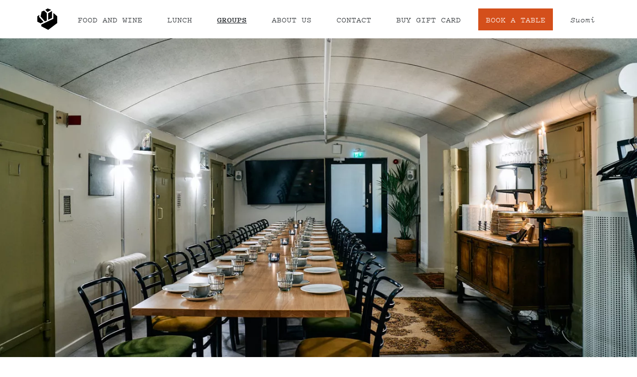

--- FILE ---
content_type: text/html; charset=UTF-8
request_url: https://kakolanruusu.fi/en/groups/
body_size: 25432
content:

<!doctype html>
<html lang="en-GB">
	<head>
	<meta charset="utf-8">
	<meta http-equiv="x-ua-compatible" content="ie=edge">
	<meta name="viewport" content="width=device-width, initial-scale=1">
	<title>Tunnelmallinen juhla&#x2d; ja kokoustila Turussa &#x2d; Kakolanruusu</title>
<script>window.koko_analytics = {"url":"https:\/\/kakolanruusu.fi\/koko-analytics-collect.php","post_id":775,"use_cookie":1,"cookie_path":"\/","dnt":true};</script>	<style>img:is([sizes="auto" i], [sizes^="auto," i]) { contain-intrinsic-size: 3000px 1500px }</style>
	<link rel="alternate" href="https://kakolanruusu.fi/ryhmat/" hreflang="fi" />
<link rel="alternate" href="https://kakolanruusu.fi/en/groups/" hreflang="en" />

<!-- The SEO Framework by Sybre Waaijer -->
<meta name="description" content="Kakolanmäellä, keskellä Turkua, sijaitsee vanha vankila, josta löytyy tunnelmallinen juhla&#x2d; ja kokoustila. Tutustu tarkemmin ja varaa paikka!" />
<meta property="og:image" content="https://kakolanruusu.fi/wp-content/uploads/2023/04/Webres_sRGB_20230314_KakolanRuusu_Day1204214.jpg" />
<meta property="og:image:width" content="2048" />
<meta property="og:image:height" content="1365" />
<meta property="og:locale" content="en_GB" />
<meta property="og:type" content="website" />
<meta property="og:title" content="Tunnelmallinen juhla&#x2d; ja kokoustila Turussa &#x2d; Kakolanruusu" />
<meta property="og:description" content="Kakolanmäellä, keskellä Turkua, sijaitsee vanha vankila, josta löytyy tunnelmallinen juhla&#x2d; ja kokoustila. Tutustu tarkemmin ja varaa paikka!" />
<meta property="og:url" content="https://kakolanruusu.fi/en/groups/" />
<meta property="og:site_name" content="Kakolanruusu" />
<meta name="twitter:card" content="summary_large_image" />
<meta name="twitter:title" content="Tunnelmallinen juhla&#x2d; ja kokoustila Turussa &#x2d; Kakolanruusu" />
<meta name="twitter:description" content="Kakolanmäellä, keskellä Turkua, sijaitsee vanha vankila, josta löytyy tunnelmallinen juhla&#x2d; ja kokoustila. Tutustu tarkemmin ja varaa paikka!" />
<meta name="twitter:image" content="https://kakolanruusu.fi/wp-content/uploads/2023/04/Webres_sRGB_20230314_KakolanRuusu_Day1204214.jpg" />
<link rel="canonical" href="https://kakolanruusu.fi/en/groups/" />
<script type="application/ld+json">{"@context":"https://schema.org","@type":"BreadcrumbList","itemListElement":[{"@type":"ListItem","position":1,"item":{"@id":"https://kakolanruusu.fi/en/","name":"Welcome to Kakola &#x2d; Restaurant Kakolanruusu"}},{"@type":"ListItem","position":2,"item":{"@id":"https://kakolanruusu.fi/en/groups/","name":"Tunnelmallinen juhla&#x2d; ja kokoustila Turussa &#x2d; Kakolanruusu"}}]}</script>
<!-- / The SEO Framework by Sybre Waaijer | 3.68ms meta | 6.46ms boot -->

<style id='classic-theme-styles-inline-css' type='text/css'>
/*! This file is auto-generated */
.wp-block-button__link{color:#fff;background-color:#32373c;border-radius:9999px;box-shadow:none;text-decoration:none;padding:calc(.667em + 2px) calc(1.333em + 2px);font-size:1.125em}.wp-block-file__button{background:#32373c;color:#fff;text-decoration:none}
</style>
<style id='global-styles-inline-css' type='text/css'>
:root{--wp--preset--aspect-ratio--square: 1;--wp--preset--aspect-ratio--4-3: 4/3;--wp--preset--aspect-ratio--3-4: 3/4;--wp--preset--aspect-ratio--3-2: 3/2;--wp--preset--aspect-ratio--2-3: 2/3;--wp--preset--aspect-ratio--16-9: 16/9;--wp--preset--aspect-ratio--9-16: 9/16;--wp--preset--color--black: #000000;--wp--preset--color--cyan-bluish-gray: #abb8c3;--wp--preset--color--white: #ffffff;--wp--preset--color--pale-pink: #f78da7;--wp--preset--color--vivid-red: #cf2e2e;--wp--preset--color--luminous-vivid-orange: #ff6900;--wp--preset--color--luminous-vivid-amber: #fcb900;--wp--preset--color--light-green-cyan: #7bdcb5;--wp--preset--color--vivid-green-cyan: #00d084;--wp--preset--color--pale-cyan-blue: #8ed1fc;--wp--preset--color--vivid-cyan-blue: #0693e3;--wp--preset--color--vivid-purple: #9b51e0;--wp--preset--gradient--vivid-cyan-blue-to-vivid-purple: linear-gradient(135deg,rgba(6,147,227,1) 0%,rgb(155,81,224) 100%);--wp--preset--gradient--light-green-cyan-to-vivid-green-cyan: linear-gradient(135deg,rgb(122,220,180) 0%,rgb(0,208,130) 100%);--wp--preset--gradient--luminous-vivid-amber-to-luminous-vivid-orange: linear-gradient(135deg,rgba(252,185,0,1) 0%,rgba(255,105,0,1) 100%);--wp--preset--gradient--luminous-vivid-orange-to-vivid-red: linear-gradient(135deg,rgba(255,105,0,1) 0%,rgb(207,46,46) 100%);--wp--preset--gradient--very-light-gray-to-cyan-bluish-gray: linear-gradient(135deg,rgb(238,238,238) 0%,rgb(169,184,195) 100%);--wp--preset--gradient--cool-to-warm-spectrum: linear-gradient(135deg,rgb(74,234,220) 0%,rgb(151,120,209) 20%,rgb(207,42,186) 40%,rgb(238,44,130) 60%,rgb(251,105,98) 80%,rgb(254,248,76) 100%);--wp--preset--gradient--blush-light-purple: linear-gradient(135deg,rgb(255,206,236) 0%,rgb(152,150,240) 100%);--wp--preset--gradient--blush-bordeaux: linear-gradient(135deg,rgb(254,205,165) 0%,rgb(254,45,45) 50%,rgb(107,0,62) 100%);--wp--preset--gradient--luminous-dusk: linear-gradient(135deg,rgb(255,203,112) 0%,rgb(199,81,192) 50%,rgb(65,88,208) 100%);--wp--preset--gradient--pale-ocean: linear-gradient(135deg,rgb(255,245,203) 0%,rgb(182,227,212) 50%,rgb(51,167,181) 100%);--wp--preset--gradient--electric-grass: linear-gradient(135deg,rgb(202,248,128) 0%,rgb(113,206,126) 100%);--wp--preset--gradient--midnight: linear-gradient(135deg,rgb(2,3,129) 0%,rgb(40,116,252) 100%);--wp--preset--font-size--small: 13px;--wp--preset--font-size--medium: 20px;--wp--preset--font-size--large: 36px;--wp--preset--font-size--x-large: 42px;--wp--preset--spacing--20: 0.44rem;--wp--preset--spacing--30: 0.67rem;--wp--preset--spacing--40: 1rem;--wp--preset--spacing--50: 1.5rem;--wp--preset--spacing--60: 2.25rem;--wp--preset--spacing--70: 3.38rem;--wp--preset--spacing--80: 5.06rem;--wp--preset--shadow--natural: 6px 6px 9px rgba(0, 0, 0, 0.2);--wp--preset--shadow--deep: 12px 12px 50px rgba(0, 0, 0, 0.4);--wp--preset--shadow--sharp: 6px 6px 0px rgba(0, 0, 0, 0.2);--wp--preset--shadow--outlined: 6px 6px 0px -3px rgba(255, 255, 255, 1), 6px 6px rgba(0, 0, 0, 1);--wp--preset--shadow--crisp: 6px 6px 0px rgba(0, 0, 0, 1);}:where(.is-layout-flex){gap: 0.5em;}:where(.is-layout-grid){gap: 0.5em;}body .is-layout-flex{display: flex;}.is-layout-flex{flex-wrap: wrap;align-items: center;}.is-layout-flex > :is(*, div){margin: 0;}body .is-layout-grid{display: grid;}.is-layout-grid > :is(*, div){margin: 0;}:where(.wp-block-columns.is-layout-flex){gap: 2em;}:where(.wp-block-columns.is-layout-grid){gap: 2em;}:where(.wp-block-post-template.is-layout-flex){gap: 1.25em;}:where(.wp-block-post-template.is-layout-grid){gap: 1.25em;}.has-black-color{color: var(--wp--preset--color--black) !important;}.has-cyan-bluish-gray-color{color: var(--wp--preset--color--cyan-bluish-gray) !important;}.has-white-color{color: var(--wp--preset--color--white) !important;}.has-pale-pink-color{color: var(--wp--preset--color--pale-pink) !important;}.has-vivid-red-color{color: var(--wp--preset--color--vivid-red) !important;}.has-luminous-vivid-orange-color{color: var(--wp--preset--color--luminous-vivid-orange) !important;}.has-luminous-vivid-amber-color{color: var(--wp--preset--color--luminous-vivid-amber) !important;}.has-light-green-cyan-color{color: var(--wp--preset--color--light-green-cyan) !important;}.has-vivid-green-cyan-color{color: var(--wp--preset--color--vivid-green-cyan) !important;}.has-pale-cyan-blue-color{color: var(--wp--preset--color--pale-cyan-blue) !important;}.has-vivid-cyan-blue-color{color: var(--wp--preset--color--vivid-cyan-blue) !important;}.has-vivid-purple-color{color: var(--wp--preset--color--vivid-purple) !important;}.has-black-background-color{background-color: var(--wp--preset--color--black) !important;}.has-cyan-bluish-gray-background-color{background-color: var(--wp--preset--color--cyan-bluish-gray) !important;}.has-white-background-color{background-color: var(--wp--preset--color--white) !important;}.has-pale-pink-background-color{background-color: var(--wp--preset--color--pale-pink) !important;}.has-vivid-red-background-color{background-color: var(--wp--preset--color--vivid-red) !important;}.has-luminous-vivid-orange-background-color{background-color: var(--wp--preset--color--luminous-vivid-orange) !important;}.has-luminous-vivid-amber-background-color{background-color: var(--wp--preset--color--luminous-vivid-amber) !important;}.has-light-green-cyan-background-color{background-color: var(--wp--preset--color--light-green-cyan) !important;}.has-vivid-green-cyan-background-color{background-color: var(--wp--preset--color--vivid-green-cyan) !important;}.has-pale-cyan-blue-background-color{background-color: var(--wp--preset--color--pale-cyan-blue) !important;}.has-vivid-cyan-blue-background-color{background-color: var(--wp--preset--color--vivid-cyan-blue) !important;}.has-vivid-purple-background-color{background-color: var(--wp--preset--color--vivid-purple) !important;}.has-black-border-color{border-color: var(--wp--preset--color--black) !important;}.has-cyan-bluish-gray-border-color{border-color: var(--wp--preset--color--cyan-bluish-gray) !important;}.has-white-border-color{border-color: var(--wp--preset--color--white) !important;}.has-pale-pink-border-color{border-color: var(--wp--preset--color--pale-pink) !important;}.has-vivid-red-border-color{border-color: var(--wp--preset--color--vivid-red) !important;}.has-luminous-vivid-orange-border-color{border-color: var(--wp--preset--color--luminous-vivid-orange) !important;}.has-luminous-vivid-amber-border-color{border-color: var(--wp--preset--color--luminous-vivid-amber) !important;}.has-light-green-cyan-border-color{border-color: var(--wp--preset--color--light-green-cyan) !important;}.has-vivid-green-cyan-border-color{border-color: var(--wp--preset--color--vivid-green-cyan) !important;}.has-pale-cyan-blue-border-color{border-color: var(--wp--preset--color--pale-cyan-blue) !important;}.has-vivid-cyan-blue-border-color{border-color: var(--wp--preset--color--vivid-cyan-blue) !important;}.has-vivid-purple-border-color{border-color: var(--wp--preset--color--vivid-purple) !important;}.has-vivid-cyan-blue-to-vivid-purple-gradient-background{background: var(--wp--preset--gradient--vivid-cyan-blue-to-vivid-purple) !important;}.has-light-green-cyan-to-vivid-green-cyan-gradient-background{background: var(--wp--preset--gradient--light-green-cyan-to-vivid-green-cyan) !important;}.has-luminous-vivid-amber-to-luminous-vivid-orange-gradient-background{background: var(--wp--preset--gradient--luminous-vivid-amber-to-luminous-vivid-orange) !important;}.has-luminous-vivid-orange-to-vivid-red-gradient-background{background: var(--wp--preset--gradient--luminous-vivid-orange-to-vivid-red) !important;}.has-very-light-gray-to-cyan-bluish-gray-gradient-background{background: var(--wp--preset--gradient--very-light-gray-to-cyan-bluish-gray) !important;}.has-cool-to-warm-spectrum-gradient-background{background: var(--wp--preset--gradient--cool-to-warm-spectrum) !important;}.has-blush-light-purple-gradient-background{background: var(--wp--preset--gradient--blush-light-purple) !important;}.has-blush-bordeaux-gradient-background{background: var(--wp--preset--gradient--blush-bordeaux) !important;}.has-luminous-dusk-gradient-background{background: var(--wp--preset--gradient--luminous-dusk) !important;}.has-pale-ocean-gradient-background{background: var(--wp--preset--gradient--pale-ocean) !important;}.has-electric-grass-gradient-background{background: var(--wp--preset--gradient--electric-grass) !important;}.has-midnight-gradient-background{background: var(--wp--preset--gradient--midnight) !important;}.has-small-font-size{font-size: var(--wp--preset--font-size--small) !important;}.has-medium-font-size{font-size: var(--wp--preset--font-size--medium) !important;}.has-large-font-size{font-size: var(--wp--preset--font-size--large) !important;}.has-x-large-font-size{font-size: var(--wp--preset--font-size--x-large) !important;}
:where(.wp-block-post-template.is-layout-flex){gap: 1.25em;}:where(.wp-block-post-template.is-layout-grid){gap: 1.25em;}
:where(.wp-block-columns.is-layout-flex){gap: 2em;}:where(.wp-block-columns.is-layout-grid){gap: 2em;}
:root :where(.wp-block-pullquote){font-size: 1.5em;line-height: 1.6;}
</style>
<link rel='stylesheet' id='sage/css-css' href='https://kakolanruusu.fi/wp-content/themes/kakolanruusu/dist/styles/main-7e269f33e9.css' type='text/css' media='all' />
<link rel="icon" href="https://kakolanruusu.fi/wp-content/uploads/2019/04/cropped-ruusu-fav-1-32x32.png" sizes="32x32" />
<link rel="icon" href="https://kakolanruusu.fi/wp-content/uploads/2019/04/cropped-ruusu-fav-1-192x192.png" sizes="192x192" />
<link rel="apple-touch-icon" href="https://kakolanruusu.fi/wp-content/uploads/2019/04/cropped-ruusu-fav-1-180x180.png" />
<meta name="msapplication-TileImage" content="https://kakolanruusu.fi/wp-content/uploads/2019/04/cropped-ruusu-fav-1-270x270.png" />
		<style type="text/css" id="wp-custom-css">
			.lang-item a {
	font-style: italic;
	text-transform: none;
}

.wpforms-container input.wpforms-field-medium, .wpforms-container select.wpforms-field-medium, .wpforms-container .wpforms-field-row.wpforms-field-medium {
	max-width: 100%;
}		</style>
		<style id="wpforms-css-vars-root">
				:root {
					--wpforms-field-border-radius: 3px;
--wpforms-field-border-style: solid;
--wpforms-field-border-size: 1px;
--wpforms-field-background-color: #ffffff;
--wpforms-field-border-color: rgba( 0, 0, 0, 0.25 );
--wpforms-field-border-color-spare: rgba( 0, 0, 0, 0.25 );
--wpforms-field-text-color: rgba( 0, 0, 0, 0.7 );
--wpforms-field-menu-color: #ffffff;
--wpforms-label-color: rgba( 0, 0, 0, 0.85 );
--wpforms-label-sublabel-color: rgba( 0, 0, 0, 0.55 );
--wpforms-label-error-color: #d63637;
--wpforms-button-border-radius: 3px;
--wpforms-button-border-style: none;
--wpforms-button-border-size: 1px;
--wpforms-button-background-color: #066aab;
--wpforms-button-border-color: #066aab;
--wpforms-button-text-color: #ffffff;
--wpforms-page-break-color: #066aab;
--wpforms-background-image: none;
--wpforms-background-position: center center;
--wpforms-background-repeat: no-repeat;
--wpforms-background-size: cover;
--wpforms-background-width: 100px;
--wpforms-background-height: 100px;
--wpforms-background-color: rgba( 0, 0, 0, 0 );
--wpforms-background-url: none;
--wpforms-container-padding: 0px;
--wpforms-container-border-style: none;
--wpforms-container-border-width: 1px;
--wpforms-container-border-color: #000000;
--wpforms-container-border-radius: 3px;
--wpforms-field-size-input-height: 43px;
--wpforms-field-size-input-spacing: 15px;
--wpforms-field-size-font-size: 16px;
--wpforms-field-size-line-height: 19px;
--wpforms-field-size-padding-h: 14px;
--wpforms-field-size-checkbox-size: 16px;
--wpforms-field-size-sublabel-spacing: 5px;
--wpforms-field-size-icon-size: 1;
--wpforms-label-size-font-size: 16px;
--wpforms-label-size-line-height: 19px;
--wpforms-label-size-sublabel-font-size: 14px;
--wpforms-label-size-sublabel-line-height: 17px;
--wpforms-button-size-font-size: 17px;
--wpforms-button-size-height: 41px;
--wpforms-button-size-padding-h: 15px;
--wpforms-button-size-margin-top: 10px;
--wpforms-container-shadow-size-box-shadow: none;

				}
			</style>	<!-- Google Tag Manager -->
	<script>(function(w,d,s,l,i){w[l]=w[l]||[];w[l].push({'gtm.start':
	new Date().getTime(),event:'gtm.js'});var f=d.getElementsByTagName(s)[0],
	j=d.createElement(s),dl=l!='dataLayer'?'&l='+l:'';j.async=true;j.src=
	'https://www.googletagmanager.com/gtm.js?id='+i+dl;f.parentNode.insertBefore(j,f);
	})(window,document,'script','dataLayer','GTM-M7TSMZL');</script>
	<!-- End Google Tag Manager -->
</head>
	<body class="page-template-default page page-id-775 groups">
		<!-- Google Tag Manager (noscript) -->
		<noscript><iframe src="https://www.googletagmanager.com/ns.html?id=GTM-M7TSMZL"
		height="0" width="0" style="display:none;visibility:hidden"></iframe></noscript>
		<!-- End Google Tag Manager (noscript) -->
		<div id="page">
			<header class="banner">
	<div class="nav-bar d-lg-flex justify-content-center">
		<div class="nav-bar-content d-flex align-items-center">
			<a class="brand" href="https://kakolanruusu.fi/en/">
				<img width="25" src="https://kakolanruusu.fi/wp-content/themes/kakolanruusu/dist/images/ruusu-symboli.svg" alt="Kakolan Ruusu">
			</a>
							<span class="current-page-title d-lg-none">Groups</span>
						<button class="hamburger hamburger--collapse nav-trigger ml-auto d-lg-none" type="button">
				<span class="sr-only">Näyttää ja piilottaa päävalikon</span>
				<span class="hamburger-box">
					<span class="hamburger-inner"></span>
				</span>
			</button>
		</div>
		<nav class="nav-primary">
			<div class="menu-main-menu-english-container"><ul id="menu-main-menu-english" class="nav d-flex flex-column flex-lg-row justify-content-center justify-content-lg-between align-items-center"><li id="menu-item-987" class="d-md-none menu-item menu-item-type-post_type menu-item-object-page menu-item-home menu-item-987"><a href="https://kakolanruusu.fi/en/">Front page</a></li>
<li id="menu-item-971" class="menu-item menu-item-type-post_type menu-item-object-page menu-item-971"><a href="https://kakolanruusu.fi/en/food-and-wine/">Food and wine</a></li>
<li id="menu-item-969" class="menu-item menu-item-type-post_type menu-item-object-page menu-item-969"><a href="https://kakolanruusu.fi/en/lunch/">Lunch</a></li>
<li id="menu-item-965" class="menu-item menu-item-type-post_type menu-item-object-page current-menu-item page_item page-item-775 current_page_item menu-item-965"><a href="https://kakolanruusu.fi/en/groups/" aria-current="page">Groups</a></li>
<li id="menu-item-961" class="menu-item menu-item-type-post_type menu-item-object-page menu-item-961"><a href="https://kakolanruusu.fi/en/about-us/">About us</a></li>
<li id="menu-item-963" class="menu-item menu-item-type-post_type menu-item-object-page menu-item-963"><a href="https://kakolanruusu.fi/en/contact/">Contact</a></li>
<li id="menu-item-988" class="button gift-card menu-item menu-item-type-custom menu-item-object-custom menu-item-988"><a href="https://lahjakortit.kakolanruusu.fi/">Buy gift card</a></li>
<li id="menu-item-975" class="book-table button menu-item menu-item-type-custom menu-item-object-custom menu-item-975"><a href="https://v2.tableonline.fi/instabook/bookings/My2d8Me?locale=en">Book a table</a></li>
<li id="menu-item-986-fi" class="lang-item lang-item-7 lang-item-fi lang-item-first menu-item menu-item-type-custom menu-item-object-custom menu-item-986-fi"><a href="https://kakolanruusu.fi/ryhmat/" hreflang="fi" lang="fi">Suomi</a></li>
</ul></div>		</nav>
	</div>
	
			<div class="header-image-container">
			<div class="header-image stretch">
				<img width="1400" height="700" src="https://kakolanruusu.fi/wp-content/uploads/2023/04/Webres_sRGB_20230314_KakolanRuusu_Day1204214-1400x700.jpg" class="attachment-hero_1_xl size-hero_1_xl" alt="" decoding="async" fetchpriority="high" srcset="https://kakolanruusu.fi/wp-content/uploads/2023/04/Webres_sRGB_20230314_KakolanRuusu_Day1204214-1400x700.jpg 1400w, https://kakolanruusu.fi/wp-content/uploads/2023/04/Webres_sRGB_20230314_KakolanRuusu_Day1204214-992x496.jpg 992w, https://kakolanruusu.fi/wp-content/uploads/2023/04/Webres_sRGB_20230314_KakolanRuusu_Day1204214-1984x992.jpg 1984w, https://kakolanruusu.fi/wp-content/uploads/2023/04/Webres_sRGB_20230314_KakolanRuusu_Day1204214-768x384.jpg 768w, https://kakolanruusu.fi/wp-content/uploads/2023/04/Webres_sRGB_20230314_KakolanRuusu_Day1204214-1536x768.jpg 1536w" sizes="(max-width: 1400px) 100vw, 1400px" />			</div>
		</div>
	</header>
			<div id="site-content">
				<div class="wrap" role="document">

					<main class="main">
	<div class="container">
								<h1>Venue in the former Kakola prison</h1>
<p>The premises at Kakola prison are a perfect setting for many different occasions—including parties and meetings.</p>
<p>We are always happy to help you arrange your event. If needed, we will get you the technical meeting equipment with audio system. Just contact our sales department and let’s organize an event that everybody will remember.</p>
<div class="card card-color-gray">
<h2>Cabinet</h2>
<p>Kakolanruusu’s cabinet is a venue and a meeting room that is great for hosting all kinds of events from parties to seminars. Ask more, we’re happy to help!</p>
<p>20–60 people<br />
Equipped meeting room<br />
(screen, PA system, microphone)</p>
<p>&nbsp;</p>
</div>
<div class="card card-color-green">
<h2>Booth</h2>
<p>Restaurant Kakolanruusu has also an intimate booth for 6-8 people for a meeting or a get-together.</p>
<p>6-8 people<br />
Screen, video projector and other meeting equipment.</p>
</div>
<div class="card card-color-brown">
<h2>Dining room</h2>
<p>It is also possible to reserve the entire dining room of Kakolanruusu for festivities and events.</p>
<p>100 people<br />
High quality PA system to be used, for example, with a microphone.</p>
</div>
<h2>Ask more about our venues and services</h2>
<p>Contact us and let us know your plans. We’ll then tell you which of our venues or meeting rooms matches your needs the best, and how we can help you to organize an unforgettable event.</p>
<p>Welcome to our lounge bar to enjoy bar snacks, a glass of wine, beers, coffee, cocktails without plans in advance. We do not take reservations to the bar.</p>
<p><strong>Sales department: +358 44 223 0200 (Tue–Fri 14:00–17:00)</strong><br />
<a href="mailto:info@kakolanruusu.fi"><strong>info@kakolanruusu.fi</strong></a></p>
			</div>
</main>
<aside>
	</aside>


				</div>
			</div>
			<footer class="content-info">
  <div class="container">
    <div class="footer-content mb-4"><img width="2048" height="1365" src="https://kakolanruusu.fi/wp-content/uploads/2023/04/Webres_sRGB__CM27889.jpg" class="image wp-image-1985  attachment-full size-full" alt="" style="max-width: 100%; height: auto;" decoding="async" loading="lazy" srcset="https://kakolanruusu.fi/wp-content/uploads/2023/04/Webres_sRGB__CM27889.jpg 2048w, https://kakolanruusu.fi/wp-content/uploads/2023/04/Webres_sRGB__CM27889-300x200.jpg 300w, https://kakolanruusu.fi/wp-content/uploads/2023/04/Webres_sRGB__CM27889-1024x683.jpg 1024w, https://kakolanruusu.fi/wp-content/uploads/2023/04/Webres_sRGB__CM27889-768x512.jpg 768w, https://kakolanruusu.fi/wp-content/uploads/2023/04/Webres_sRGB__CM27889-1536x1024.jpg 1536w" sizes="auto, (max-width: 2048px) 100vw, 2048px" /></div><div class="footer-content mb-4">			<div class="textwidget"><p><strong>Tue–Thu 12:00–14:30 and 16:00–23:00 (last orders 21:30)<br />
Fri 12:00-14:30 and 16:00–00:00 (last orders 21:30)<br />
</strong><strong>Sat 13:00–00:00 (last orders 21:30)<br />
</strong></p>
<p>+358 44 223 0200<br />
info@kakolanruusu.fi</p>
<p>Restaurant Kakolanruusu<br />
<a href="https://goo.gl/maps/rtkfMHXq5P52">Graniittilinnankatu 2F 20100 Turku</a></p>
<p><a href="https://www.facebook.com/kakolanruusu/">Facebook</a><br />
<a href="https://www.instagram.com/ravintolakakolanruusu">Instagram</a></p>
<p>Restaurant Kaskis<br />
<a href="https://kaskis.fi">kaskis.fi</a><br />
+358 44 723 0200<br />
info@kaskis.fi</p>
<p><a href="https://kakolanruusu.fi/wp-content/uploads/2019/04/Tietosuojalauseke.pdf">Privacy policy (in Finnish)</a><br />
<a href="https://kakolanruusu.fi/wp-content/uploads/2024/01/Oivaraportti-12024.pdf">Oiva Report</a></p>
<p>&nbsp;</p>
</div>
		</div><div class="footer-content mb-4">
<figure class="wp-block-image size-large is-resized"><img loading="lazy" decoding="async" width="1024" height="516" src="https://kakolanruusu.fi/wp-content/uploads/2023/09/Sustainable_Finland_Label_CMYK_tm-1024x516.jpg" alt="" class="wp-image-2158" style="width:396px;height:199px" srcset="https://kakolanruusu.fi/wp-content/uploads/2023/09/Sustainable_Finland_Label_CMYK_tm-1024x516.jpg 1024w, https://kakolanruusu.fi/wp-content/uploads/2023/09/Sustainable_Finland_Label_CMYK_tm-300x151.jpg 300w, https://kakolanruusu.fi/wp-content/uploads/2023/09/Sustainable_Finland_Label_CMYK_tm-768x387.jpg 768w, https://kakolanruusu.fi/wp-content/uploads/2023/09/Sustainable_Finland_Label_CMYK_tm-1536x775.jpg 1536w, https://kakolanruusu.fi/wp-content/uploads/2023/09/Sustainable_Finland_Label_CMYK_tm-2048x1033.jpg 2048w" sizes="auto, (max-width: 1024px) 100vw, 1024px" /></figure>
</div>  </div>
</footer>
<script type="text/javascript" defer src="https://kakolanruusu.fi/wp-content/plugins/koko-analytics/assets/dist/js/script.js?ver=1.0.40" id="koko-analytics-js"></script>
<script type="text/javascript" src="https://code.jquery.com/jquery-3.1.1.min.js?ver=3.1.1" id="jquery-core-js"></script>
<script type="text/javascript" src="https://code.jquery.com/jquery-migrate-3.0.0.min.js?ver=3.0.0" id="jquery-migrate-js"></script>
<script type="text/javascript" src="https://kakolanruusu.fi/wp-content/themes/kakolanruusu/dist/scripts/main-17eaab2604.js" id="sage/js-js"></script>
<script type="text/javascript" src="https://kakolanruusu.fi/wp-content/themes/kakolanruusu/dist/scripts/picturefill-8112f4bce7.min.js" id="sage/picturefill-js"></script>
<script>window.koko_analytics = {"url":"https:\/\/kakolanruusu.fi\/koko-analytics-collect.php","post_id":775,"use_cookie":1,"cookie_path":"\/","dnt":true};</script>		</div>
	</body>
</html>


--- FILE ---
content_type: image/svg+xml
request_url: https://kakolanruusu.fi/wp-content/themes/kakolanruusu/dist/images/ruusu-symboli.svg
body_size: 1018
content:
<svg width="38" height="43" xmlns="http://www.w3.org/2000/svg"><g fill="#000" fill-rule="nonzero"><path d="M.11 26.38v-10.2c0-.08.04-.16.11-.2l3.34-2.29c.19-.13.45.04.4.26l-.68 2.99c-.02.08 0 .16.05.21l8.37 9.61c.11.12.07.31-.08.38l-5.09 2.44c-.07.03-.16.03-.23 0L.25 26.6a.23.23 0 0 1-.14-.22m7.6 8.83v-3.23c0-.09.06-.18.14-.22L30.43 21a.24.24 0 0 0 .14-.22l.08-10.56c0-.21.26-.33.43-.18l6.77 5.88c.05.05.09.12.09.19v12.96c0 .08-.04.15-.1.2L20.9 42.14c-.08.06-.19.07-.28.02L7.84 35.43a.248.248 0 0 1-.13-.22"/><path d="M20.86 10.13l6.73-4.03c.17-.1.39.02.39.21v12.86c0 .09-.05.18-.14.22l-6.73 3.3c-.17.08-.37-.04-.37-.22V10.34c0-.08.05-.17.12-.21m-14.7 6.11l2.03-9.18c.02-.08.08-.15.15-.18l4.39-1.75c.09-.04.2-.02.27.05.95.85 3.07 2.88 5.05 4.83.05.05.07.11.07.18v13.73c0 .09-.05.18-.14.22l-3.4 1.68c-.11.05-.24.03-.31-.06l-8.06-9.3a.247.247 0 0 1-.05-.22m9.31-12.76l4.1-2.5c.07-.04.15-.05.23-.02 1.05.39 3.59 1.4 6.27 2.49.19.08.21.34.03.44l-6.36 3.76c-.1.06-.23.05-.31-.03l-4-3.74c-.12-.12-.1-.32.04-.4"/></g></svg>

--- FILE ---
content_type: application/javascript
request_url: https://kakolanruusu.fi/wp-content/themes/kakolanruusu/dist/scripts/main-17eaab2604.js
body_size: 808
content:
!function(i){var e={common:{init:function(){if(i(".nav-trigger").on("click",function(e){e.preventDefault(),i("body").toggleClass("mobile-nav-active"),i(this).toggleClass("is-active")}),i(".header-image picture").length){var e=i(".header-image picture").length,n=Math.floor(Math.random()*e);i(".header-image picture:eq("+n+")").css("display","block"),console.log(n)}},finalize:function(){}},home:{init:function(){},finalize:function(){}},about_us:{init:function(){}}},n={fire:function(i,n,o){var t,a=e;n=void 0===n?"init":n,t=""!==i,t=t&&a[i],(t=t&&"function"==typeof a[i][n])&&a[i][n](o)},loadEvents:function(){n.fire("common"),i.each(document.body.className.replace(/-/g,"_").split(/\s+/),function(i,e){n.fire(e),n.fire(e,"finalize")}),n.fire("common","finalize")}};i(document).ready(n.loadEvents)}(jQuery);

--- FILE ---
content_type: application/javascript
request_url: https://kakolanruusu.fi/wp-content/plugins/koko-analytics/assets/dist/js/script.js?ver=1.0.40
body_size: 2485
content:
/*! For license information please see script.js.LICENSE.txt */
(()=>{function t(e){return t="function"==typeof Symbol&&"symbol"==typeof Symbol.iterator?function(t){return typeof t}:function(t){return t&&"function"==typeof Symbol&&t.constructor===Symbol&&t!==Symbol.prototype?"symbol":typeof t},t(e)}function e(t,e){var n=Object.keys(t);if(Object.getOwnPropertySymbols){var r=Object.getOwnPropertySymbols(t);e&&(r=r.filter((function(e){return Object.getOwnPropertyDescriptor(t,e).enumerable}))),n.push.apply(n,r)}return n}function n(t){for(var n=1;n<arguments.length;n++){var o=null!=arguments[n]?arguments[n]:{};n%2?e(Object(o),!0).forEach((function(e){r(t,e,o[e])})):Object.getOwnPropertyDescriptors?Object.defineProperties(t,Object.getOwnPropertyDescriptors(o)):e(Object(o)).forEach((function(e){Object.defineProperty(t,e,Object.getOwnPropertyDescriptor(o,e))}))}return t}function r(e,n,r){return(n=function(e){var n=function(e,n){if("object"!==t(e)||null===e)return e;var r=e[Symbol.toPrimitive];if(void 0!==r){var o=r.call(e,"string");if("object"!==t(o))return o;throw new TypeError("@@toPrimitive must return a primitive value.")}return String(e)}(e);return"symbol"===t(n)?n:String(n)}(n))in e?Object.defineProperty(e,n,{value:r,enumerable:!0,configurable:!0,writable:!0}):e[n]=r,e}var o=document,i=window,c=navigator,a=encodeURIComponent,u=i.location,l=o.body,p="koko_analytics";function f(t,e){var n=o.createElement("img");n.style.display="none",n.onload=function(){l.removeChild(n),e&&e()},n.src=i[p].url+(i[p].url.indexOf("?")>-1?"&":"?")+t,l.appendChild(n)}function s(t){var e=i[p],n=e.dnt,r=e.use_cookie,l=e.cookie_path;if(!(1==c.doNotTrack&&n||"prerender"==o.visibilityState||/bot|crawl|spider|seo|lighthouse|preview/i.test(c.userAgent))){var s,y=(null!==(s=o.cookie.match(/_koko_analytics_pages_viewed=([^;]+)/))&&void 0!==s?s:[""]).pop().split("a");t+="";var b=1==y.length?1:0,d=-1==y.indexOf(t)?1:0,v=o.referrer;0==v.indexOf(u.origin)&&(b=0,v==u.href&&(d=0),v=""),f("p=".concat(t,"&nv=").concat(b,"&up=").concat(d,"&r=").concat(a(v),"&rqp=").concat(Math.random().toString(36)),(function(){d&&y.push(t),r&&(o.cookie="_".concat(p,"_pages_viewed=").concat(y.join("a"),";SameSite=lax;path=").concat(l,";max-age=21600"))}))}}function y(t,e){f("t=1&e=".concat(t,"&p=").concat(a(JSON.stringify(null!=e?e:{})),"&rqp=").concat(Math.random().toString(36)))}i.addEventListener("load",(function(){i[p]&&(s(i[p].post_id),i[p]=n(n({},i[p]),{},{trackPageview:s,trackEvent:y}))}))})();

--- FILE ---
content_type: application/javascript
request_url: https://kakolanruusu.fi/wp-content/themes/kakolanruusu/dist/scripts/picturefill-8112f4bce7.min.js
body_size: 7513
content:
window.matchMedia||(window.matchMedia=function(){"use strict";var e=window.styleMedia||window.media;if(!e){var t=document.createElement("style"),r=document.getElementsByTagName("script")[0],n=null;t.type="text/css",t.id="matchmediajs-test",r.parentNode.insertBefore(t,r),n="getComputedStyle"in window&&window.getComputedStyle(t,null)||t.currentStyle,e={matchMedium:function(e){var r="@media "+e+"{ #matchmediajs-test { width: 1px; } }";return t.styleSheet?t.styleSheet.cssText=r:t.textContent=r,"1px"===n.width}}}return function(t){return{matches:e.matchMedium(t||"all"),media:t||"all"}}}()),function(e,t,r){"use strict";function n(t){"object"==typeof module&&"object"==typeof module.exports?module.exports=t:"function"==typeof define&&define.amd&&define("picturefill",function(){return t}),"object"==typeof e&&(e.picturefill=t)}function i(e){var t,r,n,i,a,c=e||{};t=c.elements||s.getAllElements();for(var l=0,u=t.length;u>l;l++)if(r=t[l],n=r.parentNode,i=void 0,a=void 0,"IMG"===r.nodeName.toUpperCase()&&(r[s.ns]||(r[s.ns]={}),c.reevaluate||!r[s.ns].evaluated)){if(n&&"PICTURE"===n.nodeName.toUpperCase()){if(s.removeVideoShim(n),!1===(i=s.getMatch(r,n)))continue}else i=void 0;(n&&"PICTURE"===n.nodeName.toUpperCase()||!s.sizesSupported&&r.srcset&&o.test(r.srcset))&&s.dodgeSrcset(r),i?(a=s.processSourceSet(i),s.applyBestCandidate(a,r)):(a=s.processSourceSet(r),(void 0===r.srcset||r[s.ns].srcset)&&s.applyBestCandidate(a,r)),r[s.ns].evaluated=!0}}if(e.HTMLPictureElement)return void n(function(){});t.createElement("picture");var s=e.picturefill||{},o=/\s+\+?\d+(e\d+)?w/;s.ns="picturefill",function(){s.srcsetSupported="srcset"in r,s.sizesSupported="sizes"in r,s.curSrcSupported="currentSrc"in r}(),s.trim=function(e){return e.trim?e.trim():e.replace(/^\s+|\s+$/g,"")},s.makeUrl=function(){var e=t.createElement("a");return function(t){return e.href=t,e.href}}(),s.restrictsMixedContent=function(){return"https:"===e.location.protocol},s.matchesMedia=function(t){return e.matchMedia&&e.matchMedia(t).matches},s.getDpr=function(){return e.devicePixelRatio||1},s.getWidthFromLength=function(e){var r;if(!e||e.indexOf("%")>-1!=0||!(parseFloat(e)>0||e.indexOf("calc(")>-1))return!1;e=e.replace("vw","%"),s.lengthEl||(s.lengthEl=t.createElement("div"),s.lengthEl.style.cssText="border:0;display:block;font-size:1em;left:0;margin:0;padding:0;position:absolute;visibility:hidden",s.lengthEl.className="helper-from-picturefill-js"),s.lengthEl.style.width="0px";try{s.lengthEl.style.width=e}catch(e){}return t.body.appendChild(s.lengthEl),r=s.lengthEl.offsetWidth,0>=r&&(r=!1),t.body.removeChild(s.lengthEl),r},s.detectTypeSupport=function(t,r){var n=new e.Image;return n.onerror=function(){s.types[t]=!1,i()},n.onload=function(){s.types[t]=1===n.width,i()},n.src=r,"pending"},s.types=s.types||{},s.initTypeDetects=function(){s.types["image/jpeg"]=!0,s.types["image/gif"]=!0,s.types["image/png"]=!0,s.types["image/svg+xml"]=t.implementation.hasFeature("http://www.w3.org/TR/SVG11/feature#Image","1.1"),s.types["image/webp"]=s.detectTypeSupport("image/webp","[data-uri]")},s.verifyTypeSupport=function(e){var t=e.getAttribute("type");if(null===t||""===t)return!0;var r=s.types[t];return"string"==typeof r&&"pending"!==r?(s.types[t]=s.detectTypeSupport(t,r),"pending"):"function"==typeof r?(r(),"pending"):r},s.parseSize=function(e){var t=/(\([^)]+\))?\s*(.+)/g.exec(e);return{media:t&&t[1],length:t&&t[2]}},s.findWidthFromSourceSize=function(r){for(var n,i=s.trim(r).split(/\s*,\s*/),o=0,a=i.length;a>o;o++){var c=i[o],l=s.parseSize(c),u=l.length,d=l.media;if(u&&(!d||s.matchesMedia(d))&&(n=s.getWidthFromLength(u)))break}return n||Math.max(e.innerWidth||0,t.documentElement.clientWidth)},s.parseSrcset=function(e){for(var t=[];""!==e;){e=e.replace(/^\s+/g,"");var r,n=e.search(/\s/g),i=null;if(-1!==n){r=e.slice(0,n);if((","===r.slice(-1)||""===r)&&(r=r.replace(/,+$/,""),i=""),e=e.slice(n+1),null===i){var s=e.indexOf(",");-1!==s?(i=e.slice(0,s),e=e.slice(s+1)):(i=e,e="")}}else r=e,e="";(r||i)&&t.push({url:r,descriptor:i})}return t},s.parseDescriptor=function(e,t){var r,n=t||"100vw",i=e&&e.replace(/(^\s+|\s+$)/g,""),o=s.findWidthFromSourceSize(n);if(i)for(var a=i.split(" "),c=a.length-1;c>=0;c--){var l=a[c],u=l&&l.slice(l.length-1);if("h"!==u&&"w"!==u||s.sizesSupported){if("x"===u){var d=l&&parseFloat(l,10);r=d&&!isNaN(d)?d:1}}else r=parseFloat(parseInt(l,10)/o)}return r||1},s.getCandidatesFromSourceSet=function(e,t){for(var r=s.parseSrcset(e),n=[],i=0,o=r.length;o>i;i++){var a=r[i];n.push({url:a.url,resolution:s.parseDescriptor(a.descriptor,t)})}return n},s.dodgeSrcset=function(e){e.srcset&&(e[s.ns].srcset=e.srcset,e.srcset="",e.setAttribute("data-pfsrcset",e[s.ns].srcset))},s.processSourceSet=function(e){var t=e.getAttribute("srcset"),r=e.getAttribute("sizes"),n=[];return"IMG"===e.nodeName.toUpperCase()&&e[s.ns]&&e[s.ns].srcset&&(t=e[s.ns].srcset),t&&(n=s.getCandidatesFromSourceSet(t,r)),n},s.backfaceVisibilityFix=function(e){var t=e.style||{},r="webkitBackfaceVisibility"in t,n=t.zoom;r&&(t.zoom=".999",r=e.offsetWidth,t.zoom=n)},s.setIntrinsicSize=function(){var r={},n=function(e,t,r){t&&e.setAttribute("width",parseInt(t/r,10))};return function(i,o){var a;i[s.ns]&&!e.pfStopIntrinsicSize&&(void 0===i[s.ns].dims&&(i[s.ns].dims=i.getAttribute("width")||i.getAttribute("height")),i[s.ns].dims||(o.url in r?n(i,r[o.url],o.resolution):(a=t.createElement("img"),a.onload=function(){if(r[o.url]=a.width,!r[o.url])try{t.body.appendChild(a),r[o.url]=a.width||a.offsetWidth,t.body.removeChild(a)}catch(e){}i.src===o.url&&n(i,r[o.url],o.resolution),i=null,a.onload=null,a=null},a.src=o.url)))}}(),s.applyBestCandidate=function(e,t){var r,n,i;e.sort(s.ascendingSort),n=e.length,i=e[n-1];for(var o=0;n>o;o++)if(r=e[o],r.resolution>=s.getDpr()){i=r;break}i&&(i.url=s.makeUrl(i.url),t.src!==i.url&&(s.restrictsMixedContent()&&"http:"===i.url.substr(0,"http:".length).toLowerCase()?void 0!==window.console&&console.warn("Blocked mixed content image "+i.url):(t.src=i.url,s.curSrcSupported||(t.currentSrc=t.src),s.backfaceVisibilityFix(t))),s.setIntrinsicSize(t,i))},s.ascendingSort=function(e,t){return e.resolution-t.resolution},s.removeVideoShim=function(e){var t=e.getElementsByTagName("video");if(t.length){for(var r=t[0],n=r.getElementsByTagName("source");n.length;)e.insertBefore(n[0],r);r.parentNode.removeChild(r)}},s.getAllElements=function(){for(var e=[],r=t.getElementsByTagName("img"),n=0,i=r.length;i>n;n++){var o=r[n];("PICTURE"===o.parentNode.nodeName.toUpperCase()||null!==o.getAttribute("srcset")||o[s.ns]&&null!==o[s.ns].srcset)&&e.push(o)}return e},s.getMatch=function(e,t){for(var r,n=t.childNodes,i=0,o=n.length;o>i;i++){var a=n[i];if(1===a.nodeType){if(a===e)return r;if("SOURCE"===a.nodeName.toUpperCase()){null!==a.getAttribute("src")&&void 0!==typeof console&&console.warn("The `src` attribute is invalid on `picture` `source` element; instead, use `srcset`.");var c=a.getAttribute("media");if(a.getAttribute("srcset")&&(!c||s.matchesMedia(c))){var l=s.verifyTypeSupport(a);if(!0===l){r=a;break}if("pending"===l)return!1}}}}return r},function(){function r(){clearTimeout(n),n=setTimeout(a,60)}s.initTypeDetects(),i();var n,o=setInterval(function(){return i(),/^loaded|^i|^c/.test(t.readyState)?void clearInterval(o):void 0},250),a=function(){i({reevaluate:!0})};e.addEventListener?e.addEventListener("resize",r,!1):e.attachEvent&&e.attachEvent("onresize",r)}(),i._=s,n(i)}(window,window.document,new window.Image);

--- FILE ---
content_type: text/plain
request_url: https://www.google-analytics.com/j/collect?v=1&_v=j102&a=1026106050&t=pageview&_s=1&dl=https%3A%2F%2Fkakolanruusu.fi%2Fen%2Fgroups%2F&ul=en-us%40posix&dt=Tunnelmallinen%20juhla-%20ja%20kokoustila%20Turussa%20-%20Kakolanruusu&sr=1280x720&vp=1280x720&_u=YEBAAAABAAAAAC~&jid=345609762&gjid=1795688837&cid=1800715236.1764245168&tid=UA-93906282-1&_gid=926336533.1764245168&_r=1&_slc=1&gtm=45He5bi1n81M7TSMZLv811635257za200zd811635257&gcd=13l3l3l3l1l1&dma=0&tag_exp=102015666~103116026~103200004~104527907~104528500~104684208~104684211~105322304~115583767~115616985~115938465~115938469~116184927~116184929~116217636~116217638&z=192359483
body_size: -450
content:
2,cG-3PGEWEWCQF